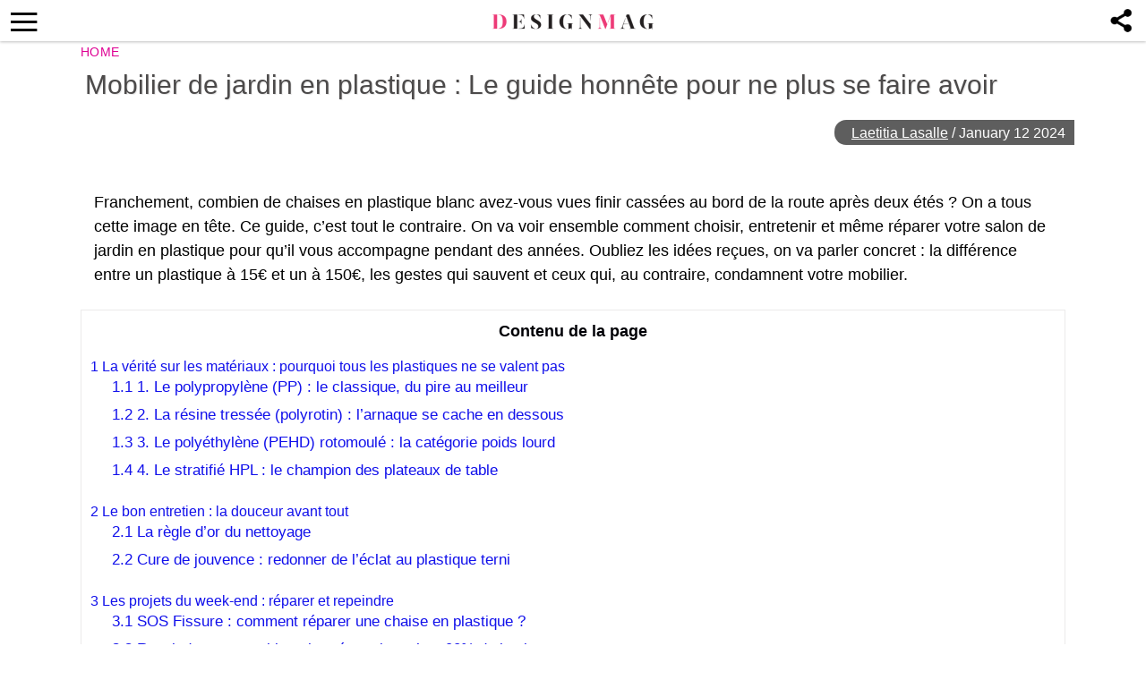

--- FILE ---
content_type: text/html; charset=UTF-8
request_url: https://thedesignmag.fr/meubles-design/salon-de-jardin-meubles-en-resine.html
body_size: 18594
content:
<!DOCTYPE html>
<html lang="en-US">
<head>
  <!-- 40d3cdfcc5ba3539 -->
  <meta charset="UTF-8">
  <meta name="viewport" content="width=device-width, initial-scale=1.0, maximum-scale=6.0" />
  <meta name="referrer" content="origin-when-cross-origin" />
  <meta name="robots" content="max-image-preview:large">
  <title>Pour le salon de jardin - des meubles en résine uniques</title>
    

  <link rel="profile" href="http://gmpg.org/xfn/11">
  <link rel="pingback" href="https://thedesignmag.fr/xmlrpc.php">
  <link rel="shortcut icon" href="https://thedesignmag.fr/wp-content/themes/mobile-lite-new/assets/images/favicon/favicon.ico" type="image/x-icon" />
  <link rel="apple-touch-icon" sizes="57x57" href="https://thedesignmag.fr/wp-content/themes/mobile-lite-new/assets/images/favicon/apple-icon-57x57.png" />
  <link rel="apple-touch-icon" sizes="60x60" href="https://thedesignmag.fr/wp-content/themes/mobile-lite-new/assets/images/favicon/apple-icon-60x60.png" />
  <link rel="apple-touch-icon" sizes="72x72" href="https://thedesignmag.fr/wp-content/themes/mobile-lite-new/assets/images/favicon/apple-icon-72x72.png" />
  <link rel="apple-touch-icon" sizes="76x76" href="https://thedesignmag.fr/wp-content/themes/mobile-lite-new/assets/images/favicon/apple-icon-76x76.png" />
  <link rel="apple-touch-icon" sizes="114x114" href="https://thedesignmag.fr/wp-content/themes/mobile-lite-new/assets/images/favicon/apple-icon-114x114.png" />
  <link rel="apple-touch-icon" sizes="120x120" href="https://thedesignmag.fr/wp-content/themes/mobile-lite-new/assets/images/favicon/apple-icon-120x120.png" />
  <link rel="apple-touch-icon" sizes="144x144" href="https://thedesignmag.fr/wp-content/themes/mobile-lite-new/assets/images/favicon/apple-icon-144x144.png" />
  <link rel="apple-touch-icon" sizes="152x152" href="https://thedesignmag.fr/wp-content/themes/mobile-lite-new/assets/images/favicon/apple-icon-152x152.png" />
  <link rel="apple-touch-icon" sizes="180x180" href="https://thedesignmag.fr/wp-content/themes/mobile-lite-new/assets/images/favicon/apple-icon-180x180.png" />
  <link rel="icon" type="image/png" sizes="192x192"  href="https://thedesignmag.fr/wp-content/themes/mobile-lite-new/assets/images/favicon/android-icon-192x192.png" />
  <link rel="icon" type="image/png" sizes="32x32" href="https://thedesignmag.fr/wp-content/themes/mobile-lite-new/assets/images/favicon/favicon-32x32.png" />
  <link rel="icon" type="image/png" sizes="96x96" href="https://thedesignmag.fr/wp-content/themes/mobile-lite-new/assets/images/favicon/favicon-96x96.png" />
  <link rel="icon" type="image/png" sizes="16x16" href="https://thedesignmag.fr/wp-content/themes/mobile-lite-new/assets/images/favicon/favicon-16x16.png" />

  <script type="text/javascript">
    var base_url = 'https://thedesignmag.fr/';
  </script>
  
  
        <script type="text/javascript" src="https://a.hit-360.com/tags/dsm.js" async></script>
      <script data-ad-client="ca-pub-8109008375803744" async src="https://pagead2.googlesyndication.com/pagead/js/adsbygoogle.js"></script>
  
<script async src="https://www.googletagmanager.com/gtag/js?id=UA-44979321-1"></script>
<script>
  window.dataLayer = window.dataLayer || [];
  function gtag(){dataLayer.push(arguments);}
  gtag('js', new Date());

  gtag('config', 'UA-44979321-1');
</script>


  <script async src="https://www.googletagmanager.com/gtag/js?id=G-L09JQHGZEY"></script>
  <script>
    window.dataLayer = window.dataLayer || [];
    function gtag(){dataLayer.push(arguments);}
    gtag('js', new Date());

    gtag('config', 'G-L09JQHGZEY');
  </script>


  <meta name='robots' content='index, follow, max-image-preview:large, max-snippet:-1, max-video-preview:-1' />

	<!-- This site is optimized with the Yoast SEO plugin v21.4 - https://yoast.com/wordpress/plugins/seo/ -->
	<title>Pour le salon de jardin - des meubles en résine uniques</title>
	<meta name="description" content="Si vous voulez avoir un jardin moderne, ce salon de jardin est un bon choix.Ce mobilier en basalte volcanique et résine est design et moderne. Regardez." />
	<link rel="canonical" href="https://thedesignmag.fr/meubles-design/salon-de-jardin-meubles-en-resine.html" />
	<meta property="og:locale" content="en_US" />
	<meta property="og:type" content="article" />
	<meta property="og:title" content="Pour le salon de jardin - des meubles en résine uniques" />
	<meta property="og:description" content="Si vous voulez avoir un jardin moderne, ce salon de jardin est un bon choix.Ce mobilier en basalte volcanique et résine est design et moderne. Regardez." />
	<meta property="og:url" content="https://thedesignmag.fr/meubles-design/salon-de-jardin-meubles-en-resine.html" />
	<meta property="og:site_name" content="Designmag.fr Intérieur, Meubles, objets, Déco, Tendance, Mode, Art, Brico" />
	<meta property="article:published_time" content="2024-01-12T10:41:28+00:00" />
	<meta property="article:modified_time" content="2025-08-26T21:07:11+00:00" />
	<meta property="og:image" content="https://thedesignmag.fr/wp-content/uploads/balensoir-design-jardin.jpg" />
	<meta property="og:image:width" content="600" />
	<meta property="og:image:height" content="446" />
	<meta property="og:image:type" content="image/jpeg" />
	<meta name="author" content="Laetitia Lasalle" />
	<meta name="twitter:label1" content="Written by" />
	<meta name="twitter:data1" content="Laetitia Lasalle" />
	<meta name="twitter:label2" content="Est. reading time" />
	<meta name="twitter:data2" content="14 minutes" />
	<script type="application/ld+json" class="yoast-schema-graph">{"@context":"https://schema.org","@graph":[{"@type":"WebPage","@id":"https://thedesignmag.fr/meubles-design/salon-de-jardin-meubles-en-resine.html","url":"https://thedesignmag.fr/meubles-design/salon-de-jardin-meubles-en-resine.html","name":"Pour le salon de jardin - des meubles en résine uniques","isPartOf":{"@id":"https://thedesignmag.fr/#website"},"primaryImageOfPage":{"@id":"https://thedesignmag.fr/meubles-design/salon-de-jardin-meubles-en-resine.html#primaryimage"},"image":{"@id":"https://thedesignmag.fr/meubles-design/salon-de-jardin-meubles-en-resine.html#primaryimage"},"thumbnailUrl":"https://thedesignmag.fr/wp-content/uploads/balensoir-design-jardin.jpg","datePublished":"2024-01-12T10:41:28+00:00","dateModified":"2025-08-26T21:07:11+00:00","author":{"@id":"https://thedesignmag.fr/#/schema/person/b905538e0393b00c11f7a770cffaf019"},"description":"Si vous voulez avoir un jardin moderne, ce salon de jardin est un bon choix.Ce mobilier en basalte volcanique et résine est design et moderne. Regardez.","breadcrumb":{"@id":"https://thedesignmag.fr/meubles-design/salon-de-jardin-meubles-en-resine.html#breadcrumb"},"inLanguage":"en-US","potentialAction":[{"@type":"ReadAction","target":["https://thedesignmag.fr/meubles-design/salon-de-jardin-meubles-en-resine.html"]}]},{"@type":"ImageObject","inLanguage":"en-US","@id":"https://thedesignmag.fr/meubles-design/salon-de-jardin-meubles-en-resine.html#primaryimage","url":"https://thedesignmag.fr/wp-content/uploads/balensoir-design-jardin.jpg","contentUrl":"https://thedesignmag.fr/wp-content/uploads/balensoir-design-jardin.jpg","width":600,"height":446},{"@type":"BreadcrumbList","@id":"https://thedesignmag.fr/meubles-design/salon-de-jardin-meubles-en-resine.html#breadcrumb","itemListElement":[{"@type":"ListItem","position":1,"name":"Home","item":"https://thedesignmag.fr/"},{"@type":"ListItem","position":2,"name":"Mobilier de jardin en plastique : Le guide honnête pour ne plus se faire avoir"}]},{"@type":"WebSite","@id":"https://thedesignmag.fr/#website","url":"https://thedesignmag.fr/","name":"Designmag.fr Intérieur, Meubles, objets, Déco, Tendance, Mode, Art, Brico","description":"Toute l&#039;actualité design. Design d&#039;intérieur, maisons, objets design, déco design, tendance de mode et lifestyle.","potentialAction":[{"@type":"SearchAction","target":{"@type":"EntryPoint","urlTemplate":"https://thedesignmag.fr/?s={search_term_string}"},"query-input":"required name=search_term_string"}],"inLanguage":"en-US"},{"@type":"Person","@id":"https://thedesignmag.fr/#/schema/person/b905538e0393b00c11f7a770cffaf019","name":"Laetitia Lasalle","image":{"@type":"ImageObject","inLanguage":"en-US","@id":"https://thedesignmag.fr/#/schema/person/image/","url":"https://secure.gravatar.com/avatar/c67ee3bf080fbe1a8bbbf6dea0174302?s=96&d=blank&r=g","contentUrl":"https://secure.gravatar.com/avatar/c67ee3bf080fbe1a8bbbf6dea0174302?s=96&d=blank&r=g","caption":"Laetitia Lasalle"},"url":"https://thedesignmag.fr/author/jeny"}]}</script>
	<!-- / Yoast SEO plugin. -->


<link rel="alternate" type="application/rss+xml" title="Designmag.fr Intérieur, Meubles, objets, Déco, Tendance, Mode, Art, Brico &raquo; Feed" href="https://thedesignmag.fr/feed" />
<link rel="alternate" type="application/rss+xml" title="Designmag.fr Intérieur, Meubles, objets, Déco, Tendance, Mode, Art, Brico &raquo; Comments Feed" href="https://thedesignmag.fr/comments/feed" />
<link async='async' rel='stylesheet' id='wp-block-library' href='https://thedesignmag.fr/wp-includes/css/dist/block-library/style.min.css?ver=6.3.2' type='text/css' media='all' onload="this.media='all'" /><style id='classic-theme-styles-inline-css' type='text/css'>
/*! This file is auto-generated */
.wp-block-button__link{color:#fff;background-color:#32373c;border-radius:9999px;box-shadow:none;text-decoration:none;padding:calc(.667em + 2px) calc(1.333em + 2px);font-size:1.125em}.wp-block-file__button{background:#32373c;color:#fff;text-decoration:none}
</style>
<style id='global-styles-inline-css' type='text/css'>
body{--wp--preset--color--black: #000000;--wp--preset--color--cyan-bluish-gray: #abb8c3;--wp--preset--color--white: #ffffff;--wp--preset--color--pale-pink: #f78da7;--wp--preset--color--vivid-red: #cf2e2e;--wp--preset--color--luminous-vivid-orange: #ff6900;--wp--preset--color--luminous-vivid-amber: #fcb900;--wp--preset--color--light-green-cyan: #7bdcb5;--wp--preset--color--vivid-green-cyan: #00d084;--wp--preset--color--pale-cyan-blue: #8ed1fc;--wp--preset--color--vivid-cyan-blue: #0693e3;--wp--preset--color--vivid-purple: #9b51e0;--wp--preset--gradient--vivid-cyan-blue-to-vivid-purple: linear-gradient(135deg,rgba(6,147,227,1) 0%,rgb(155,81,224) 100%);--wp--preset--gradient--light-green-cyan-to-vivid-green-cyan: linear-gradient(135deg,rgb(122,220,180) 0%,rgb(0,208,130) 100%);--wp--preset--gradient--luminous-vivid-amber-to-luminous-vivid-orange: linear-gradient(135deg,rgba(252,185,0,1) 0%,rgba(255,105,0,1) 100%);--wp--preset--gradient--luminous-vivid-orange-to-vivid-red: linear-gradient(135deg,rgba(255,105,0,1) 0%,rgb(207,46,46) 100%);--wp--preset--gradient--very-light-gray-to-cyan-bluish-gray: linear-gradient(135deg,rgb(238,238,238) 0%,rgb(169,184,195) 100%);--wp--preset--gradient--cool-to-warm-spectrum: linear-gradient(135deg,rgb(74,234,220) 0%,rgb(151,120,209) 20%,rgb(207,42,186) 40%,rgb(238,44,130) 60%,rgb(251,105,98) 80%,rgb(254,248,76) 100%);--wp--preset--gradient--blush-light-purple: linear-gradient(135deg,rgb(255,206,236) 0%,rgb(152,150,240) 100%);--wp--preset--gradient--blush-bordeaux: linear-gradient(135deg,rgb(254,205,165) 0%,rgb(254,45,45) 50%,rgb(107,0,62) 100%);--wp--preset--gradient--luminous-dusk: linear-gradient(135deg,rgb(255,203,112) 0%,rgb(199,81,192) 50%,rgb(65,88,208) 100%);--wp--preset--gradient--pale-ocean: linear-gradient(135deg,rgb(255,245,203) 0%,rgb(182,227,212) 50%,rgb(51,167,181) 100%);--wp--preset--gradient--electric-grass: linear-gradient(135deg,rgb(202,248,128) 0%,rgb(113,206,126) 100%);--wp--preset--gradient--midnight: linear-gradient(135deg,rgb(2,3,129) 0%,rgb(40,116,252) 100%);--wp--preset--font-size--small: 13px;--wp--preset--font-size--medium: 20px;--wp--preset--font-size--large: 36px;--wp--preset--font-size--x-large: 42px;--wp--preset--spacing--20: 0.44rem;--wp--preset--spacing--30: 0.67rem;--wp--preset--spacing--40: 1rem;--wp--preset--spacing--50: 1.5rem;--wp--preset--spacing--60: 2.25rem;--wp--preset--spacing--70: 3.38rem;--wp--preset--spacing--80: 5.06rem;--wp--preset--shadow--natural: 6px 6px 9px rgba(0, 0, 0, 0.2);--wp--preset--shadow--deep: 12px 12px 50px rgba(0, 0, 0, 0.4);--wp--preset--shadow--sharp: 6px 6px 0px rgba(0, 0, 0, 0.2);--wp--preset--shadow--outlined: 6px 6px 0px -3px rgba(255, 255, 255, 1), 6px 6px rgba(0, 0, 0, 1);--wp--preset--shadow--crisp: 6px 6px 0px rgba(0, 0, 0, 1);}:where(.is-layout-flex){gap: 0.5em;}:where(.is-layout-grid){gap: 0.5em;}body .is-layout-flow > .alignleft{float: left;margin-inline-start: 0;margin-inline-end: 2em;}body .is-layout-flow > .alignright{float: right;margin-inline-start: 2em;margin-inline-end: 0;}body .is-layout-flow > .aligncenter{margin-left: auto !important;margin-right: auto !important;}body .is-layout-constrained > .alignleft{float: left;margin-inline-start: 0;margin-inline-end: 2em;}body .is-layout-constrained > .alignright{float: right;margin-inline-start: 2em;margin-inline-end: 0;}body .is-layout-constrained > .aligncenter{margin-left: auto !important;margin-right: auto !important;}body .is-layout-constrained > :where(:not(.alignleft):not(.alignright):not(.alignfull)){max-width: var(--wp--style--global--content-size);margin-left: auto !important;margin-right: auto !important;}body .is-layout-constrained > .alignwide{max-width: var(--wp--style--global--wide-size);}body .is-layout-flex{display: flex;}body .is-layout-flex{flex-wrap: wrap;align-items: center;}body .is-layout-flex > *{margin: 0;}body .is-layout-grid{display: grid;}body .is-layout-grid > *{margin: 0;}:where(.wp-block-columns.is-layout-flex){gap: 2em;}:where(.wp-block-columns.is-layout-grid){gap: 2em;}:where(.wp-block-post-template.is-layout-flex){gap: 1.25em;}:where(.wp-block-post-template.is-layout-grid){gap: 1.25em;}.has-black-color{color: var(--wp--preset--color--black) !important;}.has-cyan-bluish-gray-color{color: var(--wp--preset--color--cyan-bluish-gray) !important;}.has-white-color{color: var(--wp--preset--color--white) !important;}.has-pale-pink-color{color: var(--wp--preset--color--pale-pink) !important;}.has-vivid-red-color{color: var(--wp--preset--color--vivid-red) !important;}.has-luminous-vivid-orange-color{color: var(--wp--preset--color--luminous-vivid-orange) !important;}.has-luminous-vivid-amber-color{color: var(--wp--preset--color--luminous-vivid-amber) !important;}.has-light-green-cyan-color{color: var(--wp--preset--color--light-green-cyan) !important;}.has-vivid-green-cyan-color{color: var(--wp--preset--color--vivid-green-cyan) !important;}.has-pale-cyan-blue-color{color: var(--wp--preset--color--pale-cyan-blue) !important;}.has-vivid-cyan-blue-color{color: var(--wp--preset--color--vivid-cyan-blue) !important;}.has-vivid-purple-color{color: var(--wp--preset--color--vivid-purple) !important;}.has-black-background-color{background-color: var(--wp--preset--color--black) !important;}.has-cyan-bluish-gray-background-color{background-color: var(--wp--preset--color--cyan-bluish-gray) !important;}.has-white-background-color{background-color: var(--wp--preset--color--white) !important;}.has-pale-pink-background-color{background-color: var(--wp--preset--color--pale-pink) !important;}.has-vivid-red-background-color{background-color: var(--wp--preset--color--vivid-red) !important;}.has-luminous-vivid-orange-background-color{background-color: var(--wp--preset--color--luminous-vivid-orange) !important;}.has-luminous-vivid-amber-background-color{background-color: var(--wp--preset--color--luminous-vivid-amber) !important;}.has-light-green-cyan-background-color{background-color: var(--wp--preset--color--light-green-cyan) !important;}.has-vivid-green-cyan-background-color{background-color: var(--wp--preset--color--vivid-green-cyan) !important;}.has-pale-cyan-blue-background-color{background-color: var(--wp--preset--color--pale-cyan-blue) !important;}.has-vivid-cyan-blue-background-color{background-color: var(--wp--preset--color--vivid-cyan-blue) !important;}.has-vivid-purple-background-color{background-color: var(--wp--preset--color--vivid-purple) !important;}.has-black-border-color{border-color: var(--wp--preset--color--black) !important;}.has-cyan-bluish-gray-border-color{border-color: var(--wp--preset--color--cyan-bluish-gray) !important;}.has-white-border-color{border-color: var(--wp--preset--color--white) !important;}.has-pale-pink-border-color{border-color: var(--wp--preset--color--pale-pink) !important;}.has-vivid-red-border-color{border-color: var(--wp--preset--color--vivid-red) !important;}.has-luminous-vivid-orange-border-color{border-color: var(--wp--preset--color--luminous-vivid-orange) !important;}.has-luminous-vivid-amber-border-color{border-color: var(--wp--preset--color--luminous-vivid-amber) !important;}.has-light-green-cyan-border-color{border-color: var(--wp--preset--color--light-green-cyan) !important;}.has-vivid-green-cyan-border-color{border-color: var(--wp--preset--color--vivid-green-cyan) !important;}.has-pale-cyan-blue-border-color{border-color: var(--wp--preset--color--pale-cyan-blue) !important;}.has-vivid-cyan-blue-border-color{border-color: var(--wp--preset--color--vivid-cyan-blue) !important;}.has-vivid-purple-border-color{border-color: var(--wp--preset--color--vivid-purple) !important;}.has-vivid-cyan-blue-to-vivid-purple-gradient-background{background: var(--wp--preset--gradient--vivid-cyan-blue-to-vivid-purple) !important;}.has-light-green-cyan-to-vivid-green-cyan-gradient-background{background: var(--wp--preset--gradient--light-green-cyan-to-vivid-green-cyan) !important;}.has-luminous-vivid-amber-to-luminous-vivid-orange-gradient-background{background: var(--wp--preset--gradient--luminous-vivid-amber-to-luminous-vivid-orange) !important;}.has-luminous-vivid-orange-to-vivid-red-gradient-background{background: var(--wp--preset--gradient--luminous-vivid-orange-to-vivid-red) !important;}.has-very-light-gray-to-cyan-bluish-gray-gradient-background{background: var(--wp--preset--gradient--very-light-gray-to-cyan-bluish-gray) !important;}.has-cool-to-warm-spectrum-gradient-background{background: var(--wp--preset--gradient--cool-to-warm-spectrum) !important;}.has-blush-light-purple-gradient-background{background: var(--wp--preset--gradient--blush-light-purple) !important;}.has-blush-bordeaux-gradient-background{background: var(--wp--preset--gradient--blush-bordeaux) !important;}.has-luminous-dusk-gradient-background{background: var(--wp--preset--gradient--luminous-dusk) !important;}.has-pale-ocean-gradient-background{background: var(--wp--preset--gradient--pale-ocean) !important;}.has-electric-grass-gradient-background{background: var(--wp--preset--gradient--electric-grass) !important;}.has-midnight-gradient-background{background: var(--wp--preset--gradient--midnight) !important;}.has-small-font-size{font-size: var(--wp--preset--font-size--small) !important;}.has-medium-font-size{font-size: var(--wp--preset--font-size--medium) !important;}.has-large-font-size{font-size: var(--wp--preset--font-size--large) !important;}.has-x-large-font-size{font-size: var(--wp--preset--font-size--x-large) !important;}
.wp-block-navigation a:where(:not(.wp-element-button)){color: inherit;}
:where(.wp-block-post-template.is-layout-flex){gap: 1.25em;}:where(.wp-block-post-template.is-layout-grid){gap: 1.25em;}
:where(.wp-block-columns.is-layout-flex){gap: 2em;}:where(.wp-block-columns.is-layout-grid){gap: 2em;}
.wp-block-pullquote{font-size: 1.5em;line-height: 1.6;}
</style>
<link async='async' rel='stylesheet' id='rpt_front_style' href='https://thedesignmag.fr/wp-content/plugins/related-posts-thumbnails/assets/css/front.css?ver=1.9.0' type='text/css' media='all' onload="this.media='all'" /><link async='async' rel='stylesheet' id='toc-screen' href='https://thedesignmag.fr/wp-content/plugins/table-of-contents-plus/screen.min.css?ver=2106' type='text/css' media='all' onload="this.media='all'" /><link async='async' rel='stylesheet' id='deavita-style-ionicons-fonts' href='https://thedesignmag.fr/wp-content/themes/mobile-lite-new/assets/css/ionicons/css/ionicons.min.css?ver=1.0' type='text/css' media='all' onload="this.media='all'" /><link async='async' rel='stylesheet' id='mobile_theme-style' href='https://thedesignmag.fr/wp-content/themes/mobile-lite-new/style.css?ver=1.00000331' type='text/css' media='all' onload="this.media='all'" /><script type='text/javascript' src='https://thedesignmag.fr/wp-content/themes/mobile-lite-new/assets/js/jquery-3.5.1.min.js?ver=1.00' id='mobile_theme-jquery-js'></script>
<link rel="https://api.w.org/" href="https://thedesignmag.fr/wp-json/" /><link rel="alternate" type="application/json" href="https://thedesignmag.fr/wp-json/wp/v2/posts/9744" /><link rel="EditURI" type="application/rsd+xml" title="RSD" href="https://thedesignmag.fr/xmlrpc.php?rsd" />
<meta name="generator" content="WordPress 6.3.2" />
<link rel='shortlink' href='https://thedesignmag.fr/?p=9744' />
<link rel="alternate" type="application/json+oembed" href="https://thedesignmag.fr/wp-json/oembed/1.0/embed?url=https%3A%2F%2Fthedesignmag.fr%2Fmeubles-design%2Fsalon-de-jardin-meubles-en-resine.html" />
<link rel="alternate" type="text/xml+oembed" href="https://thedesignmag.fr/wp-json/oembed/1.0/embed?url=https%3A%2F%2Fthedesignmag.fr%2Fmeubles-design%2Fsalon-de-jardin-meubles-en-resine.html&#038;format=xml" />
			<style>
			#related_posts_thumbnails li{
				border-right: 1px solid #DDDDDD;
				background-color: #FFFFFF			}
			#related_posts_thumbnails li:hover{
				background-color: #EEEEEF;
			}
			.relpost_content{
				font-size:	12px;
				color: 		#333333;
			}
			.relpost-block-single{
				background-color: #FFFFFF;
				border-right: 1px solid  #DDDDDD;
				border-left: 1px solid  #DDDDDD;
				margin-right: -1px;
			}
			.relpost-block-single:hover{
				background-color: #EEEEEF;
			}
		</style>

	<style type="text/css">div#toc_container {background: #ffffff;border: 1px solid #ebeaea;}div#toc_container ul li {font-size: 105%;}div#toc_container p.toc_title {color: #000006;}div#toc_container p.toc_title a,div#toc_container ul.toc_list a {color: #1110eb;}div#toc_container p.toc_title a:hover,div#toc_container ul.toc_list a:hover {color: #090963;}div#toc_container p.toc_title a:hover,div#toc_container ul.toc_list a:hover {color: #090963;}div#toc_container p.toc_title a:visited,div#toc_container ul.toc_list a:visited {color: #1615cc;}</style>  </head>
<body class="post-template-default single single-post postid-9744 single-format-standard" itemscope itemtype="http://schema.org/WebPage">
  <header id="header">
   <div class="container">
              <a class="router-link-exact-active router-link-active" href="https://thedesignmag.fr/" id="logo" aria-label="Logo"></a>
      
      <div class="touchable social-icon-navi"></div>

      <div class="social-icons-layer">
                    <a href="https://www.facebook.com/dialog/feed?app_id=1825386414365252&display=popup&amp;caption=Mobilier de jardin en plastique : Le guide honnête pour ne plus se faire avoir&link=https://thedesignmag.fr/meubles-design/salon-de-jardin-meubles-en-resine.html&picture=https://thedesignmag.fr/wp-content/uploads/balensoir-design-jardin.jpg" class="social-icon social-icon-facebook touchable opened" target="_blank"  rel="noopener" rel="noreferrer" >
              <span>Facebook</span>
            </a>
            <a href="whatsapp://send?text=Mobilier de jardin en plastique : Le guide honnête pour ne plus se faire avoir https://thedesignmag.fr/meubles-design/salon-de-jardin-meubles-en-resine.html" data-text="Mobilier de jardin en plastique : Le guide honnête pour ne plus se faire avoir" data-href="https://thedesignmag.fr/meubles-design/salon-de-jardin-meubles-en-resine.html" class="social-icon social-icon-whatsapp touchable opened" rel="nofollow" target="_top" onclick="window.parent.null">
              <span>WhatsApp</span>
            </a>
            <a href="javascript:void(0);" onclick="pin_this(event, 'https://pinterest.com/pin/create/button/?url=https://thedesignmag.fr/meubles-design/salon-de-jardin-meubles-en-resine.html&amp;media=https://thedesignmag.fr/wp-content/uploads/balensoir-design-jardin.jpg')" class="social-icon social-icon-pinterest touchable opened" rel="nofollow">
              <span>Pinterest</span>
            </a>
            <a href="/cdn-cgi/l/email-protection#[base64]" class="social-icon social-icon-email touchable opened">
              <span>E-Mail</span>
            </a>
                          <!-- <script type="text/javascript">
                function changeSocialsFooter() {
                  if (navigator.share !== undefined) {
                    navigator.share({
                      title: 'Mobilier de jardin en plastique : Le guide honnête pour ne plus se faire avoir',
                      text: '',
                      url: 'https://thedesignmag.fr/meubles-design/salon-de-jardin-meubles-en-resine.html'
                    })
                  }
                }
              </script>
              <a href="javascript:void(0);" onclick="changeSocialsFooter()" class="ios-share-outline">
                <span><ion-icon ios="ios-share-outline" md="md-share"></ion-icon></span>
              </a> -->
              </div>

      <button class="menu_btn" title="open menu" type="button"><i class="ion-navicon"></i></button>
      <nav id="navigation">
        <span class="close_nav"></span>

        <form class="header_search" role="search" method="get" action="https://thedesignmag.fr/">
              <input type="text" name="s" placeholder="Recherche..." aria-label="Search"/>
              <input type="submit" value="Recherche" />
              <i class="ion-ios-search"></i>
             <!--  <span class="close_search">X</span> -->
            </form>
        <ul id="menu-menu-new" class="menu"><li id="menu-item-480196" class="menu-item menu-item-type-custom menu-item-object-custom menu-item-480196"><a href="https://news.google.com/publications/CAAqBwgKMNfYpwswxOO_Aw?hl=es-419&#038;gl=US&#038;ceid=US:es-419">Suivez-nous sur GOOGLE NEWS</a></li>
<li id="menu-item-479850" class="menu-item menu-item-type-taxonomy menu-item-object-category menu-item-479850"><a href="https://thedesignmag.fr/category/beaute/cheveux">Cheveux</a></li>
<li id="menu-item-396090" class="menu-item menu-item-type-taxonomy menu-item-object-category menu-item-396090"><a href="https://thedesignmag.fr/category/deco/st-valentin">St. Valentin</a></li>
<li id="menu-item-403824" class="menu-item menu-item-type-taxonomy menu-item-object-category menu-item-403824"><a href="https://thedesignmag.fr/category/actualite">Actualité</a></li>
<li id="menu-item-396095" class="menu-item menu-item-type-taxonomy menu-item-object-category current-post-ancestor current-menu-parent current-post-parent menu-item-396095"><a href="https://thedesignmag.fr/category/jardins-et-terrasses">Jardins et terrasses</a></li>
<li id="menu-item-396073" class="menu-item menu-item-type-taxonomy menu-item-object-category menu-item-has-children menu-item-396073"><a href="https://thedesignmag.fr/category/art-design">Art</a>
<ul class="sub-menu">
	<li id="menu-item-396099" class="menu-item menu-item-type-taxonomy menu-item-object-category menu-item-396099"><a href="https://thedesignmag.fr/category/mode">Mode</a></li>
	<li id="menu-item-396072" class="menu-item menu-item-type-taxonomy menu-item-object-category menu-item-396072"><a href="https://thedesignmag.fr/category/architecture">Architecture</a></li>
	<li id="menu-item-396101" class="menu-item menu-item-type-taxonomy menu-item-object-category menu-item-396101"><a href="https://thedesignmag.fr/category/objets-design">Objets design</a></li>
</ul>
</li>
<li id="menu-item-396074" class="menu-item menu-item-type-taxonomy menu-item-object-category menu-item-has-children menu-item-396074"><a href="https://thedesignmag.fr/category/astuces-maison">Astuces maison</a>
<ul class="sub-menu">
	<li id="menu-item-396079" class="menu-item menu-item-type-taxonomy menu-item-object-category menu-item-396079"><a href="https://thedesignmag.fr/category/bricolage">Brico</a></li>
	<li id="menu-item-396096" class="menu-item menu-item-type-taxonomy menu-item-object-category menu-item-396096"><a href="https://thedesignmag.fr/category/linge-de-maison">Linge de maison</a></li>
	<li id="menu-item-396102" class="menu-item menu-item-type-taxonomy menu-item-object-category menu-item-396102"><a href="https://thedesignmag.fr/category/plafonds-design">Plafonds</a></li>
	<li id="menu-item-396100" class="menu-item menu-item-type-taxonomy menu-item-object-category menu-item-396100"><a href="https://thedesignmag.fr/category/murs-deco">Murs</a></li>
	<li id="menu-item-396108" class="menu-item menu-item-type-taxonomy menu-item-object-category menu-item-396108"><a href="https://thedesignmag.fr/category/sols-tapis-design">Sols et tapis</a></li>
</ul>
</li>
<li id="menu-item-396075" class="menu-item menu-item-type-taxonomy menu-item-object-category menu-item-has-children menu-item-396075"><a href="https://thedesignmag.fr/category/beaute">Beauté</a>
<ul class="sub-menu">
	<li id="menu-item-396078" class="menu-item menu-item-type-taxonomy menu-item-object-category menu-item-396078"><a href="https://thedesignmag.fr/category/beaute/maquillage">Maquillage</a></li>
	<li id="menu-item-396076" class="menu-item menu-item-type-taxonomy menu-item-object-category menu-item-396076"><a href="https://thedesignmag.fr/category/beaute/bijoux">Bijoux</a></li>
	<li id="menu-item-396077" class="menu-item menu-item-type-taxonomy menu-item-object-category menu-item-396077"><a href="https://thedesignmag.fr/category/beaute/cheveux">Cheveux</a></li>
</ul>
</li>
<li id="menu-item-396092" class="menu-item menu-item-type-taxonomy menu-item-object-category menu-item-has-children menu-item-396092"><a href="https://thedesignmag.fr/category/design-dinterieur">Intérieur</a>
<ul class="sub-menu">
	<li id="menu-item-396105" class="menu-item menu-item-type-taxonomy menu-item-object-category menu-item-396105"><a href="https://thedesignmag.fr/category/salle-de-bain">Salle de bain</a></li>
	<li id="menu-item-396084" class="menu-item menu-item-type-taxonomy menu-item-object-category menu-item-396084"><a href="https://thedesignmag.fr/category/cuisines">Cuisines</a></li>
	<li id="menu-item-396106" class="menu-item menu-item-type-taxonomy menu-item-object-category menu-item-396106"><a href="https://thedesignmag.fr/category/salon-salle-de-sejour">Salle de séjour</a></li>
	<li id="menu-item-396098" class="menu-item menu-item-type-taxonomy menu-item-object-category current-post-ancestor current-menu-parent current-post-parent menu-item-396098"><a href="https://thedesignmag.fr/category/meubles-design">Meubles design</a></li>
	<li id="menu-item-396082" class="menu-item menu-item-type-taxonomy menu-item-object-category menu-item-396082"><a href="https://thedesignmag.fr/category/chambre-enfant">Chambre enfant</a></li>
	<li id="menu-item-396081" class="menu-item menu-item-type-taxonomy menu-item-object-category menu-item-396081"><a href="https://thedesignmag.fr/category/chambre-a-coucher">Chambre à coucher</a></li>
	<li id="menu-item-396104" class="menu-item menu-item-type-taxonomy menu-item-object-category menu-item-396104"><a href="https://thedesignmag.fr/category/salle-a-manger">Salle à manger</a></li>
</ul>
</li>
<li id="menu-item-396085" class="menu-item menu-item-type-taxonomy menu-item-object-category menu-item-has-children menu-item-396085"><a href="https://thedesignmag.fr/category/deco">Déco</a>
<ul class="sub-menu">
	<li id="menu-item-396083" class="menu-item menu-item-type-taxonomy menu-item-object-category menu-item-396083"><a href="https://thedesignmag.fr/category/cheminees">Cheminées</a></li>
	<li id="menu-item-396097" class="menu-item menu-item-type-taxonomy menu-item-object-category menu-item-396097"><a href="https://thedesignmag.fr/category/luminaire-design-interieur">Luminaires d&#8217;intérieur</a></li>
	<li id="menu-item-396086" class="menu-item menu-item-type-taxonomy menu-item-object-category menu-item-396086"><a href="https://thedesignmag.fr/category/deco/deco-noel">Déco de Noël</a></li>
	<li id="menu-item-396087" class="menu-item menu-item-type-taxonomy menu-item-object-category menu-item-396087"><a href="https://thedesignmag.fr/category/deco/deco-de-paques">Déco de Pâques</a></li>
	<li id="menu-item-396088" class="menu-item menu-item-type-taxonomy menu-item-object-category menu-item-396088"><a href="https://thedesignmag.fr/category/deco/deco-halloween">Déco Halloween</a></li>
	<li id="menu-item-396089" class="menu-item menu-item-type-taxonomy menu-item-object-category menu-item-396089"><a href="https://thedesignmag.fr/category/deco/deco-mariage">Déco mariage</a></li>
	<li id="menu-item-472313" class="menu-item menu-item-type-taxonomy menu-item-object-category menu-item-472313"><a href="https://thedesignmag.fr/category/deco/deco-noel">Déco de Noël</a></li>
</ul>
</li>
<li id="menu-item-396201" class="menu-item menu-item-type-taxonomy menu-item-object-category menu-item-396201"><a href="https://thedesignmag.fr/category/recettes">Recettes</a></li>
<li id="menu-item-396112" class="menu-item menu-item-type-taxonomy menu-item-object-category menu-item-has-children menu-item-396112"><a href="https://thedesignmag.fr/category/wellness-spa">Wellness</a>
<ul class="sub-menu">
	<li id="menu-item-396103" class="menu-item menu-item-type-taxonomy menu-item-object-category menu-item-396103"><a href="https://thedesignmag.fr/category/regime-alimentaire">Régime alimentaire</a></li>
	<li id="menu-item-396107" class="menu-item menu-item-type-taxonomy menu-item-object-category menu-item-396107"><a href="https://thedesignmag.fr/category/sante-et-bien-etre">Santé et bien-être</a></li>
	<li id="menu-item-396111" class="menu-item menu-item-type-taxonomy menu-item-object-category menu-item-396111"><a href="https://thedesignmag.fr/category/voyages-et-loisirs">Voyages et loisirs</a></li>
	<li id="menu-item-396094" class="menu-item menu-item-type-taxonomy menu-item-object-category menu-item-396094"><a href="https://thedesignmag.fr/category/fitness">Fitness</a></li>
	<li id="menu-item-396109" class="menu-item menu-item-type-taxonomy menu-item-object-category menu-item-396109"><a href="https://thedesignmag.fr/category/technologie">Technologie</a></li>
</ul>
</li>
<li id="menu-item-396091" class="menu-item menu-item-type-taxonomy menu-item-object-category menu-item-396091"><a href="https://thedesignmag.fr/category/design-automobiles">Autos</a></li>
<li id="menu-item-396110" class="menu-item menu-item-type-taxonomy menu-item-object-category menu-item-396110"><a href="https://thedesignmag.fr/category/voiliers-et-yachts">Yachts</a></li>
<li id="menu-item-396080" class="menu-item menu-item-type-taxonomy menu-item-object-category menu-item-396080"><a href="https://thedesignmag.fr/category/celebrites">Jet set</a></li>
</ul>        <div class="close_menu" >fermer le menu</div>
        <div id="soc-wrap"></div>
      </nav>
    </div>
  </header>
	<main role="main">

    <div id="breadcrumbs" class="breadcrumbs_header breadcrumbs_single">
      <span><span><span><a href="https://thedesignmag.fr/">Home</a></span></span></span>    </div>
<article class="single_article">
  <header class="entry-header">
        <div class="top_img">
       <div class="info">
        <h1>Mobilier de jardin en plastique : Le guide honnête pour ne plus se faire avoir</h1>
				<div class="entry-meta" style="display: none;">
        <span class="posted-on">
          <span class="screen-reader-text">Posted on</span>
          <span rel="bookmark">
            <time class="entry-date published updated" datetime="2024-01-12T12:41:28+02:00">
              12/01/2024            </time>
          </span>
        </span>
        <span class="byline">
          by
          <span class="author vcard">
                        <a class="url fn n" href="https://designmag.fr/a-propos-de-nous">
                           </a>
          </span>
        </span>
    </div>
        <div class="author">
          <a href="https://thedesignmag.fr/author/jeny">Laetitia Lasalle</a> /
          <span>January 12 2024</span>
        </div>
      </div>
    </div>
  </header>
  
      <script data-cfasync="false" src="/cdn-cgi/scripts/5c5dd728/cloudflare-static/email-decode.min.js"></script><script type="text/javascript">
       // $(document).ready(function() {
       //   googletag.cmd.push(function() {
       //           //     googletag.pubads().enableSingleRequest();
       //   	googletag.pubads().disableInitialLoad();
       //   	googletag.enableServices();
       //   });
       //
       //   setTimeout(function() {
       //     googletag.pubads().refresh();
       //   }, 1000);
       // });
    </script>
    <div class="article_desc">
      <p>Franchement, combien de chaises en plastique blanc avez-vous vues finir cassées au bord de la route après deux étés ? On a tous cette image en tête. Ce guide, c&#8217;est tout le contraire. On va voir ensemble comment choisir, entretenir et même réparer votre salon de jardin en plastique pour qu&#8217;il vous accompagne pendant des années. Oubliez les idées reçues, on va parler concret : la différence entre un plastique à 15€ et un à 150€, les gestes qui sauvent et ceux qui, au contraire, condamnent votre mobilier.</p>
<div id="toc_container" class="no_bullets"><p class="toc_title">Contenu de la page</p><ul class="toc_list"><li><a href="#La_verite_sur_les_materiaux_pourquoi_tous_les_plastiques_ne_se_valent_pas"><span class="toc_number toc_depth_1">1</span> La vérité sur les matériaux : pourquoi tous les plastiques ne se valent pas</a><ul><li><a href="#1_Le_polypropylene_PP_le_classique_du_pire_au_meilleur"><span class="toc_number toc_depth_2">1.1</span> 1. Le polypropylène (PP) : le classique, du pire au meilleur</a></li><li><a href="#2_La_resine_tressee_polyrotin_l8217arnaque_se_cache_en_dessous"><span class="toc_number toc_depth_2">1.2</span> 2. La résine tressée (polyrotin) : l&#8217;arnaque se cache en dessous</a></li><li><a href="#3_Le_polyethylene_PEHD_rotomoule_la_categorie_poids_lourd"><span class="toc_number toc_depth_2">1.3</span> 3. Le polyéthylène (PEHD) rotomoulé : la catégorie poids lourd</a></li><li><a href="#4_Le_stratifie_HPL_le_champion_des_plateaux_de_table"><span class="toc_number toc_depth_2">1.4</span> 4. Le stratifié HPL : le champion des plateaux de table</a></li></ul></li><li><a href="#Le_bon_entretien_la_douceur_avant_tout"><span class="toc_number toc_depth_1">2</span> Le bon entretien : la douceur avant tout</a><ul><li><a href="#La_regle_d8217or_du_nettoyage"><span class="toc_number toc_depth_2">2.1</span> La règle d&#8217;or du nettoyage</a></li><li><a href="#Cure_de_jouvence_redonner_de_l8217eclat_au_plastique_terni"><span class="toc_number toc_depth_2">2.2</span> Cure de jouvence : redonner de l&#8217;éclat au plastique terni</a></li></ul></li><li><a href="#Les_projets_du_week-end_reparer_et_repeindre"><span class="toc_number toc_depth_1">3</span> Les projets du week-end : réparer et repeindre</a><ul><li><a href="#SOS_Fissure_comment_reparer_une_chaise_en_plastique"><span class="toc_number toc_depth_2">3.1</span> SOS Fissure : comment réparer une chaise en plastique ?</a></li><li><a href="#Repeindre_ses_meubles_la_preparation_c8217est_90_du_boulot"><span class="toc_number toc_depth_2">3.2</span> Repeindre ses meubles : la préparation, c&#8217;est 90% du boulot</a></li></ul></li><li><a href="#Du_bon_sens_de_l8217achat_a_l8217hivernage"><span class="toc_number toc_depth_1">4</span> Du bon sens : de l&#8217;achat à l&#8217;hivernage</a><ul><li><a href="#Avant_d8217acheter_la_check-list_de_l8217artisan"><span class="toc_number toc_depth_2">4.1</span> Avant d&#8217;acheter : la check-list de l&#8217;artisan</a></li><li><a href="#L8217hivernage_l8217assurance_vie_de_votre_mobilier"><span class="toc_number toc_depth_2">4.2</span> L&#8217;hivernage, l&#8217;assurance vie de votre mobilier</a></li><li><a href="#Et_l8217ecologie_dans_tout_ca"><span class="toc_number toc_depth_2">4.3</span> Et l&#8217;écologie dans tout ça ?</a></li></ul></li><li><a href="#Bildergalerie"><span class="toc_number toc_depth_1">5</span> Bildergalerie</a></li></ul></div>

<p>Pour être tout à fait honnête avec vous, j&#8217;ai passé une bonne partie de ma vie dans mon atelier à travailler le bois. Le plastique, pour moi, c&#8217;était l&#8217;antithèse de mon métier : un truc sans âme, produit à la chaîne. Je le regardais avec un certain mépris, je l&#8217;avoue.</p>
<p>Et puis, on observe. On discute. On répare les bêtises des autres. J&#8217;ai vu des clients dépenser des fortunes dans des salons de jardin design qui n&#8217;ont pas tenu trois saisons, et d&#8217;autres garder un ensemble modeste impeccable pendant plus de dix ans. La différence ? Le savoir. Ils avaient compris qu&#8217;un plastique n&#8217;est pas juste&#8230; du plastique. C&#8217;est cette expérience de terrain, loin des discours marketing, que je veux partager aujourd&#8217;hui.</p>
<figure style="text-align: center; margin: 0 auto; display: block;">
<img decoding="async" loading="lazy" class="aligncenter size-full wp-image-9754" alt="salon jardin-balancoire résine " src="https://thedesignmag.fr/wp-content/uploads/balensoir-design-jardin.jpg" width="547" height="407" /><br />
</figure>
<h2><span id="La_verite_sur_les_materiaux_pourquoi_tous_les_plastiques_ne_se_valent_pas">La vérité sur les matériaux : pourquoi tous les plastiques ne se valent pas</span></h2>
<p>Dire &#8220;meuble en plastique&#8221;, c&#8217;est comme dire &#8220;voiture à moteur&#8221;. Ça ne veut rien dire ! Connaître le polymère qui compose votre chaise, c&#8217;est la première étape pour la faire durer. Chaque plastique a ses forces, ses faiblesses, et ses petits secrets d&#8217;entretien.</p>
<h3><span id="1_Le_polypropylene_PP_le_classique_du_pire_au_meilleur">1. Le polypropylène (PP) : le classique, du pire au meilleur</span></h3>
<p>C&#8217;est lui, le plastique le plus répandu. La fameuse chaise monobloc, la petite table d&#8217;appoint&#8230; C&#8217;est du polypropylène. On injecte des granulés fondus dans un moule, c&#8217;est rapide, pas cher, et ça donne souvent les meubles les plus fragiles du marché.</p>
<p>Son ennemi juré, c&#8217;est le soleil. Les UV dégradent sa structure. Ça commence doucement : les couleurs palissent, puis la surface devient un peu rêche, comme de la craie. C&#8217;est le signe que le plastique devient cassant. Et un jour, sans prévenir, il cède.</p>
<figure style="text-align: center; margin: 0 auto; display: block;">
<img decoding="async" loading="lazy" class="aligncenter size-full wp-image-9772" alt="salon jardin table chaises résine" src="https://thedesignmag.fr/wp-content/uploads/table-de-jardin.jpg" width="578" height="384" /><br />
</figure>
<ul>
<li><strong>Comment le reconnaître ?</strong> Il est très léger, un peu souple. Si vous le retournez, vous verrez souvent une petite marque ronde, c&#8217;est le point d&#8217;injection du moule.</li>
<li><strong>Fourchette de prix :</strong> Très accessible. Une chaise simple peut coûter entre 15€ et 60€.</li>
<li><strong>Durée de vie réaliste :</strong> Les modèles d&#8217;entrée de gamme tiennent à peine 2-3 étés. Mais attention ! Un bon PP, traité anti-UV et renforcé de fibre de verre, peut facilement tenir 5 à 10 ans.</li>
</ul>
<p><strong>Petit conseil de l&#8217;atelier :</strong> Fuyez les modèles trop légers. Le poids est souvent un bon indicateur de l&#8217;épaisseur et de la qualité. Une garantie de moins de deux ans, c&#8217;est un très mauvais signe. Cherchez les mentions « renforcé fibre de verre » ou « traité anti-UV ». C&#8217;est le jour et la nuit en termes de durabilité.</p>
<h3><span id="2_La_resine_tressee_polyrotin_l8217arnaque_se_cache_en_dessous">2. La résine tressée (polyrotin) : l&#8217;arnaque se cache en dessous</span></h3>
<p>Ah, le fameux aspect rotin tressé&#8230; C&#8217;est très populaire, et c&#8217;est là qu&#8217;on trouve le meilleur comme le pire. Le tressage est en fibres de plastique, mais le plus important, c&#8217;est ce qu&#8217;il y a en dessous : la structure.</p>
<figure style="text-align: center; margin: 0 auto; display: block;">
<img decoding="async" loading="lazy" class="aligncenter size-full wp-image-9756" alt="chaise jardin design résine" src="https://thedesignmag.fr/wp-content/uploads/chaise-jardin-design-r%C3%A9sine.jpg" width="552" height="370" /><br />
</figure>
<p>Le squelette de vos meubles est soit en acier, soit en aluminium. L&#8217;acier, c&#8217;est l&#8217;option économique, mais il rouille. Même s&#8217;il est peint, la moindre éraflure laisse entrer l&#8217;humidité, et c&#8217;est le début de la fin, surtout si vous êtes en bord de mer. L&#8217;aluminium, lui, est plus cher mais ne rouille pas. C&#8217;est le bon choix, sans hésiter. Un salon avec structure acier peut se trouver à 500€, le même en alu grimpera facilement à 1000€, mais c&#8217;est un investissement que vous ne regretterez jamais.</p>
<p><strong>Mon astuce perso, celle que je donne à tous mes clients ?</strong> Prenez un petit aimant de frigo dans votre poche quand vous allez en magasin. Approchez-le discrètement de la structure sous l&#8217;assise. S&#8217;il colle, c&#8217;est de l&#8217;acier. Simple, et ça vous évitera bien des déconvenues.</p>
<h3><span id="3_Le_polyethylene_PEHD_rotomoule_la_categorie_poids_lourd">3. Le polyéthylène (PEHD) rotomoulé : la catégorie poids lourd</span></h3>
<p>Là, on entre dans une autre dimension. C&#8217;est le matériau utilisé pour les pièces de designers aux formes arrondies et modernes. On verse une poudre de plastique dans un grand moule qui tourne en chauffant. La matière se répartit uniformément, créant une pièce creuse, sans aucun point faible. C&#8217;est quasiment indestructible.</p>
<figure style="text-align: center; margin: 0 auto; display: block;">
<img decoding="async" loading="lazy" class="aligncenter size-full wp-image-9757" alt="fauteuil jardin noir" src="https://thedesignmag.fr/wp-content/uploads/fauteuil-jardin-noir.jpg" width="555" height="829" /><br />
</figure>
<p>Ce plastique résiste à tout : les chocs, les UV, les températures extrêmes (de -30°C à +60°C). Pour vous donner une idée, c&#8217;est le même plastique qu&#8217;on utilise pour les kayaks. Teinté dans la masse, une rayure ne se voit presque pas. Évidemment, la qualité a un prix : un simple fauteuil démarre rarement en dessous de 250€.</p>
<h3><span id="4_Le_stratifie_HPL_le_champion_des_plateaux_de_table">4. Le stratifié HPL : le champion des plateaux de table</span></h3>
<p>Le HPL, c&#8217;est le roi des plateaux de table d&#8217;extérieur. Pour faire simple, ce sont des dizaines de feuilles de papier kraft imbibées de résine, compressées à une chaleur et une pression démentielles. Le résultat est une plaque ultra-dense, non poreuse, qui résiste à la chaleur, aux rayures, aux taches&#8230; Un coup d&#8217;éponge et c&#8217;est propre. Son seul petit défaut : les bords. Un gros choc sur un coin peut l&#8217;ébrécher et laisser l&#8217;eau s&#8217;infiltrer.</p>
<h2><span id="Le_bon_entretien_la_douceur_avant_tout">Le bon entretien : la douceur avant tout</span></h2>
<p>J&#8217;ai vu plus de meubles ruinés par un nettoyage trop zélé que par l&#8217;usure du temps. La clé, c&#8217;est la régularité et la douceur.</p>
<figure style="text-align: center; margin: 0 auto; display: block;">
<img decoding="async" loading="lazy" class="aligncenter size-full wp-image-9758" alt="fauteuil jardin noir résine" src="https://thedesignmag.fr/wp-content/uploads/fauteuil-jardin-noir-r%C3%A9sine.jpg" width="558" height="834" /><br />
</figure>
<h3><span id="La_regle_d8217or_du_nettoyage">La règle d&#8217;or du nettoyage</span></h3>
<p>La saleté, le pollen, les fientes d&#8217;oiseaux&#8230; ce n&#8217;est pas juste moche. Mélangés à la pluie, ils créent un film acide qui attaque la surface du plastique. Un nettoyage simple mais régulier est votre meilleure arme.</p>
<ul>
<li><strong>Votre kit :</strong> Un seau d&#8217;eau tiède, une éponge douce (JAMAIS le côté qui gratte !) et un produit nettoyant doux.</li>
<li><strong>Le bon produit :</strong> Le savon noir ou le savon de Marseille sont parfaits. Ils nettoient et dégraissent sans être agressifs. Laissez tomber l&#8217;eau de Javel ou les produits ménagers puissants qui vont « cuire » le plastique au soleil.</li>
<li><strong>La méthode :</strong> On lave sans forcer. Pour la résine tressée, une brosse à poils souples est idéale pour aller dans les recoins. Et surtout, on rince abondamment à l&#8217;eau claire pour enlever tout résidu de savon.</li>
</ul>
<p><strong>Attention, DANGER : le nettoyeur haute pression, votre faux ami.</strong> C&#8217;est l&#8217;erreur la plus commune et la plus fatale. Un jet trop puissant ou trop proche (à moins de 50-60 cm) va créer des milliers de micro-fissures à la surface du plastique. Il le rend poreux. La saleté s&#8217;incrustera alors encore plus profondément, et ce sera de pire en pire chaque année. Si vous devez absolument l&#8217;utiliser, mettez-vous loin, utilisez la buse la plus large et la pression la plus basse possible.</p>
<figure style="text-align: center; margin: 0 auto; display: block;">
<img decoding="async" loading="lazy" class="aligncenter size-full wp-image-9759" alt="grand fauteuil jardin" src="https://thedesignmag.fr/wp-content/uploads/grand-fauteuil-jardin.jpg" width="560" height="837" /><br />
</figure>
<h3><span id="Cure_de_jouvence_redonner_de_l8217eclat_au_plastique_terni">Cure de jouvence : redonner de l&#8217;éclat au plastique terni</span></h3>
<p>Votre salon de jardin en polypropylène est devenu tout terne et blanchâtre ? Pas de panique. Commencez par un bon nettoyage avec un mélange d&#8217;eau tiède et de vinaigre blanc (environ 2/3 d&#8217;eau pour 1/3 de vinaigre). Une fois bien sec, voici le secret des pros : utilisez un <strong>rénovateur plastique</strong>, du même type que ceux conçus pour les pare-chocs de voiture. Vous en trouverez facilement dans les centres auto ou les grandes surfaces de bricolage. Faites un petit test sur une zone cachée, puis appliquez-le avec un chiffon microfibre. Le résultat est souvent spectaculaire, on a l&#8217;impression de retrouver la couleur d&#8217;origine !</p>
<h2><span id="Les_projets_du_week-end_reparer_et_repeindre">Les projets du week-end : réparer et repeindre</span></h2>
<p>Parfois, un simple nettoyage ne suffit pas. Avec les bons produits et un peu de méthode, vous pouvez faire des miracles.</p>
<h3><span id="SOS_Fissure_comment_reparer_une_chaise_en_plastique">SOS Fissure : comment réparer une chaise en plastique ?</span></h3>
<p>Une petite fissure sur votre chaise préférée ? Ne la jetez pas tout de suite ! Pour une réparation solide sur du plastique dur comme le PP, la solution est souvent une <strong>colle époxy bi-composant</strong>, celle qui est vendue en double seringue. Prévoyez environ 10-15€ pour un bon produit.</p>
<figure style="text-align: center; margin: 0 auto; display: block;">
<img decoding="async" loading="lazy" class="aligncenter size-full wp-image-9761" alt="mobilier jardin design moderne" src="https://thedesignmag.fr/wp-content/uploads/mobilier-jardin-design-moderne.jpg" width="563" height="372" /><br />
</figure>
<ol>
<li>Nettoyez parfaitement la zone et laissez sécher.</li>
<li>Poncez très légèrement les bords de la fissure avec un papier de verre fin pour que la colle accroche mieux.</li>
<li>Mélangez les deux composants de la colle et appliquez-en généreusement dans la fissure.</li>
<li>Si possible, maintenez la réparation serrée avec un serre-joint le temps que la colle prenne.</li>
</ol>
<p>Attention, cela reste une solution pour des fissures, pas pour une chaise dont un pied a complètement cassé. La sécurité avant tout !</p>
<h3><span id="Repeindre_ses_meubles_la_preparation_c8217est_90_du_boulot">Repeindre ses meubles : la préparation, c&#8217;est 90% du boulot</span></h3>
<p>Oui, on peut repeindre du plastique. Mais si vous zappez la préparation, votre peinture va peler en quelques semaines. C&#8217;est un projet qui vous prendra un bon après-midi, en comptant les temps de séchage.</p>
<p>Avant de démarrer, voici votre <strong>liste de courses</strong> :</p>
<ul>
<li>Papier de verre très fin (grain 240) : environ 3€</li>
<li>Un dégraissant puissant comme l&#8217;acétone : environ 5€ le bidon</li>
<li>Une bombe de primaire d&#8217;accrochage spécial plastique (INDISPENSABLE !) : comptez 15€</li>
<li>Votre peinture en bombe pour extérieur : 10-20€ selon la marque et la couleur</li>
<li>Optionnel mais recommandé : un vernis de protection anti-UV en bombe (environ 15€)</li>
</ul>
<p>Les étapes sont simples mais cruciales : d&#8217;abord, on ponce légèrement toute la surface pour la rendre un peu rêche. Ensuite, on dégraisse à fond avec l&#8217;acétone (avec des gants et en extérieur !). Puis, on applique une fine couche de primaire. C&#8217;est lui qui fait le lien entre le plastique et la peinture. Enfin, on applique la peinture en plusieurs couches très fines plutôt qu&#8217;une seule couche épaisse. C&#8217;est le secret pour un fini lisse et durable.</p>
<figure style="text-align: center; margin: 0 auto; display: block;">
<img decoding="async" loading="lazy" class="aligncenter size-full wp-image-9763" alt="salon de jardin fauteuil" src="https://thedesignmag.fr/wp-content/uploads/salon-de-jardin-fauteuil.jpg" width="565" height="374" /><br />
</figure>
<h2><span id="Du_bon_sens_de_l8217achat_a_l8217hivernage">Du bon sens : de l&#8217;achat à l&#8217;hivernage</span></h2>
<p>Quelques derniers conseils pour la route, pour éviter les erreurs classiques.</p>
<h3><span id="Avant_d8217acheter_la_check-list_de_l8217artisan">Avant d&#8217;acheter : la check-list de l&#8217;artisan</span></h3>
<ul>
<li><strong>Le test de la secousse :</strong> Asseyez-vous, bougez. Ça craque ? C&#8217;est instable ? Un meuble trop léger est souvent un meuble fragile.</li>
<li><strong>L&#8217;inspection des coussins :</strong> Les housses sont-elles déhoussables et lavables ? Le tissu est-il traité déperlant ? Une mousse de bonne densité (autour de 25 kg/m³) sera bien plus confortable et s&#8217;affaissera moins vite.</li>
<li><strong>Où chercher ?</strong> Pour du PP d&#8217;entrée de gamme, les grandes surfaces de bricolage suffisent. Pour de la résine tressée de qualité avec structure alu ou du HPL, visez plutôt les magasins spécialisés en jardinage ou les sites de marques reconnues qui affichent clairement les matériaux.</li>
</ul>
<h3><span id="L8217hivernage_l8217assurance_vie_de_votre_mobilier">L&#8217;hivernage, l&#8217;assurance vie de votre mobilier</span></h3>
<p>Le cycle gel/dégel est l&#8217;ennemi public numéro un. Laisser vos meubles dehors sans protection en hiver, c&#8217;est comme laisser votre voiture dormir sous la grêle.</p>
<figure style="text-align: center; margin: 0 auto; display: block;">
<img decoding="async" loading="lazy" class="aligncenter size-full wp-image-9767" alt="salon de jardin resine chaises originales" src="https://thedesignmag.fr/wp-content/uploads/salon-de-jardin-resine-chaises-originales.jpg" width="567" height="377" /><br />
</figure>
<p>La solution idéale, c&#8217;est de les nettoyer, les sécher et de les stocker dans un garage, une cave ou un abri de jardin. Si vous n&#8217;avez pas la place, investissez dans une <strong>housse de QUALITÉ</strong>. Et par qualité, j&#8217;entends : respirante (avec des aérateurs pour éviter la condensation et la moisissure), et solide (en polyester épais, avec des sangles pour ne pas s&#8217;envoler). Une bonne housse coûte entre 50 et 100€, mais elle protège un investissement bien plus conséquent.</p>
<h3><span id="Et_l8217ecologie_dans_tout_ca">Et l&#8217;écologie dans tout ça ?</span></h3>
<p>On ne peut pas parler plastique sans penser à la planète. C&#8217;est vrai, sa production vient du pétrole. Mais la durabilité, c&#8217;est plus complexe. Un meuble en plastique de haute qualité, qui dure 20 ans, que vous entretenez et qui est recyclable en fin de vie, peut avoir une empreinte écologique bien plus faible qu&#8217;un meuble en bois exotique issu de la déforestation, qu&#8217;il faut traiter chaque année et changer tous les 5 ans.</p>
<figure style="text-align: center; margin: 0 auto; display: block;">
<img decoding="async" loading="lazy" class="aligncenter size-full wp-image-9770" alt="salon de jardin resine mobilier" src="https://thedesignmag.fr/wp-content/uploads/salon-de-jardin-resine-mobilier.jpg" width="562" height="374" /><br />
</figure>
<p><strong>Astuce peu connue :</strong> Retournez votre chaise. Vous verrez souvent un petit triangle avec un chiffre à l&#8217;intérieur. Le &#8216;5&#8217; c&#8217;est le PP, le &#8216;2&#8217; c&#8217;est le PEHD&#8230; Cela vous indique si le plastique est recyclable dans votre commune.</p>
<p>Alors voilà. Un meuble de jardin en plastique n&#8217;aura jamais la noblesse d&#8217;une table en chêne. Mais s&#8217;il est bien choisi et entretenu avec un peu de respect, il peut devenir le témoin de nombreux apéros et siestes au soleil. Et un objet qui dure, c&#8217;est un objet qui finit par avoir une âme.</p>
<h2><span id="Bildergalerie">Bildergalerie</span></h2>
<figure style="text-align: center; margin: 0 auto; display: block;">
<img decoding="async" loading="lazy" class="aligncenter size-full wp-image-9762" alt="mobilier jardin moderne" src="https://thedesignmag.fr/wp-content/uploads/mobilier-jardin-moderne.jpg" width="563" height="384" /><br />
</figure>
<figure style="text-align: center; margin: 0 auto; display: block;">
<img decoding="async" loading="lazy" class="aligncenter size-full wp-image-9760" alt="mobilier jardin design" src="https://thedesignmag.fr/wp-content/uploads/mobilier-jardin-design2.jpg" width="562" height="841" /><br />
</figure>
<p>Le plastique est le terrain de jeu des couleurs. Là où le bois et le métal imposent leurs contraintes, il offre une liberté chromatique totale. Osez un bleu Klein pour réveiller une terrasse minimaliste, ou un terracotta chaleureux pour un coin lecture. Des marques comme Nardi ou Grosfillex l&#8217;ont bien compris, proposant des palettes qui transforment un simple fauteuil en véritable déclaration de style.</p>
<figure style="text-align: center; margin: 0 auto; display: block;">
<img decoding="async" loading="lazy" class="aligncenter size-full wp-image-9755" alt="chaise jardin design noire" src="https://thedesignmag.fr/wp-content/uploads/chaise-jardin-design-noire.jpg" width="561" height="841" /><br />
</figure>
<p><em>Mon ancienne chaise en plastique est terne. Puis-je lui donner une seconde vie ?</em></p>
<p>Absolument ! Le secret réside dans la préparation. Commencez par un nettoyage en profondeur avec un dégraissant, puis poncez très légèrement la surface avec un papier de verre à grain fin (240) pour créer de l&#8217;accroche. Appliquez ensuite une sous-couche spéciale plastique. Pour la couleur, optez pour une peinture en bombe comme la gamme Krylon Fusion for Plastic, conçue pour fusionner avec la matière et éviter l&#8217;écaillement.</p>
<figure style="text-align: center; margin: 0 auto; display: block;">
<img decoding="async" loading="lazy" class="aligncenter size-full wp-image-9764" alt="salon de jardin fauteuil résine" src="https://thedesignmag.fr/wp-content/uploads/salon-de-jardin-fauteuil-r%C3%A9sine.jpg" width="564" height="844" /><br />
</figure>
<p><strong>Le réflexe hivernal qui change tout :</strong> Même pour un plastique traité anti-UV, la meilleure protection reste la mise à l&#8217;abri. Si vous manquez de place, une housse de protection de qualité, respirante pour éviter la condensation et la moisissure, prolongera l&#8217;éclat des couleurs et la souplesse du matériau de plusieurs années. C&#8217;est un petit investissement pour une grande longévité.</p>
<figure style="text-align: center; margin: 0 auto; display: block;">
<img decoding="async" loading="lazy" class="aligncenter size-full wp-image-9766" alt="salon de jardin resine chaise" src="https://thedesignmag.fr/wp-content/uploads/salon-de-jardin-resine-chaise.jpg" width="565" height="845" /><br />
</figure>
<p><strong>Polypropylène classique :</strong> Léger et économique, c&#8217;est le choix de l&#8217;entrée de gamme. Idéal pour un usage occasionnel, mais sensible aux UV et aux chocs sur le long terme.</p>
<p><strong>Polypropylène renforcé fibre de verre :</strong> L&#8217;ajout de fibres de verre change la donne. Le mobilier devient plus rigide, plus lourd et beaucoup plus résistant aux rayures, aux chocs et à la déformation due à la chaleur. C&#8217;est le standard pour le mobilier de qualité professionnelle.</p>
<p>Le choix dépend de votre usage : occasionnel ou intensif.</p>
<figure style="text-align: center; margin: 0 auto; display: block;">
<img decoding="async" loading="lazy" class="aligncenter size-full wp-image-9768" alt="salon de jardin resine design chaise" src="https://thedesignmag.fr/wp-content/uploads/salon-de-jardin-resine-design-chaise.jpg" width="571" height="855" /><br />
</figure>
<p>La nouvelle vague du mobilier en plastique est verte. De plus en plus de marques s&#8217;engagent dans l&#8217;économie circulaire en créant des collections à partir de plastique recyclé. C&#8217;est une excellente façon d&#8217;allier design contemporain et conscience écologique.</p>
<ul>
<li><strong>La démarche :</strong> Transformer des déchets plastiques (bouteilles, emballages&#8230;) en granulés prêts à être moulés.</li>
<li><strong>Le résultat :</strong> Des pièces uniques, souvent avec un aspect légèrement moucheté, qui racontent une histoire. Des marques comme l&#8217;italienne Emu ou la française Tiptoe proposent des assises design issues de cette filière.</li>
</ul>
<figure style="text-align: center; margin: 0 auto; display: block;">
<img decoding="async" loading="lazy" class="aligncenter size-full wp-image-9769" alt="salon de jardin resine meubles" src="https://thedesignmag.fr/wp-content/uploads/salon-de-jardin-resine-meubles.jpg" width="574" height="860" /><br />
</figure>
<ul>
<li><strong>Pour un nettoyage régulier :</strong> Une éponge non abrasive et de l&#8217;eau savonneuse (savon de Marseille ou liquide vaisselle) suffisent amplement.</li>
<li><strong>Taches tenaces (pollen, résine) :</strong> Utilisez une pierre d&#8217;argile ou du bicarbonate de soude sur une éponge humide. Frottez doucement en cercles.</li>
<li><strong>Redonner de l&#8217;éclat :</strong> Un rénovateur plastique, comme ceux utilisés pour les pare-chocs de voiture, peut raviver une couleur ternie par le temps.</li>
</ul>
<figure style="text-align: center; margin: 0 auto; display: block;">
<img decoding="async" loading="lazy" class="aligncenter size-full wp-image-9771" alt="salon de jardin resine table chaises" src="https://thedesignmag.fr/wp-content/uploads/salon-de-jardin-resine-table-chaises.jpg" width="573" height="382" /><br />
</figure>
<blockquote><p>On estime qu&#8217;il se vend environ un milliard de chaises Monobloc dans le monde. C&#8217;est la pièce de mobilier la plus répandue sur la planète.</p></blockquote>
<p>Souvent méprisée pour son omniprésence et sa fragilité, cette chaise en polypropylène injecté, conçue dans les années 70, est pourtant une icône du design démocratique. Son histoire nous rappelle que le plastique, avant d&#8217;être un problème, a été une solution : produire un siège accessible à tous, léger et empilable. Les modèles design d&#8217;aujourd&#8217;hui s&#8217;inspirent de cette quête de fonctionnalité, mais en y ajoutant la durabilité.</p>
<blockquote><p>N&#8217;utilisez jamais d&#8217;eau de Javel ou de nettoyant à base de solvants sur votre mobilier de jardin en plastique. Ils attaquent la couche protectrice, rendent la surface poreuse et accélèrent le vieillissement et le jaunissement.</p></blockquote>
    </div>
  </article>

<script type="text/javascript">
  $(document).ready(function() {
    if ($( ".article_desc .gallery_link" ).length > 0) {
      var pathname = encodeURIComponent(window.location.href);
      // var postTitle = encodeURIComponent($('#single_post_title').text());

      $( ".article_desc .gallery_link" ).each(function() {
        // var img_src = encodeURIComponent($(this).attr('href'));
        var img_src = $(this).children('img').attr('data-src');
        var img_href = $(this).attr('href');
        // $(this).wrap('<div class="img_article"></div>').append('<span class="goto-gallery">Galerie</span>').parent().append('<a aria-label="Pin Button" href="javascript:void(0);" class="single_pin" onclick="pin_this(event, \'http://pinterest.com/pin/create/button/?url='+pathname+'&amp;media='+img_src+'\')" aria-label="Pin Button" ></a>');
        $(this).wrap('<div class="img_article"></div>').append('<span class="goto-gallery">Galerie</span>');

        // $(this).wrap('<div class="img_article"></div>').parent().append('<a class="goto-gallery" href="'+img_href+'">Galerie</a><a href="javascript:void(0);" class="single_pin" onclick="pin_this(event, \'http://pinterest.com/pin/create/button/?url='+pathname+'&amp;media='+img_src+'\')" ></a>');
      });

      $('.gallery_link .goto-gallery').click(function() {
        $(this).parent('.gallery_link').click();
      });
    }
  });
</script>
	      <div class="articles">
        <div class="parasitic_title">Articles similaires</div>
        
<article class="article big">
  <a href="https://thedesignmag.fr/jardins-et-terrasses/comment-faire-pousser-lys-dans-climat-sec-558085.html" class="img" aria-label="Related Article">
    <img width="420" height="420" src="https://thedesignmag.fr/wp-content/uploads/2025/11/faire-pousser-des-lys-dans-un-climat-sec-lilium-anastasia-420x420.jpg" class="attachment-medium-scale size-medium-scale wp-post-image" alt="faire pousser des lys dans un climat sec lilium anastasia" decoding="async" loading="lazy" />  </a>
  <header class="entry-header info">
    <div class="entry-header-inner section-inner medium">
      <h2 class="title">
        <a href="https://thedesignmag.fr/jardins-et-terrasses/comment-faire-pousser-lys-dans-climat-sec-558085.html" aria-label="News Articles">
          Comment faire pousser des lys dans un climat sec ?        </a>
      </h2>
      <div class="post-meta-wrapper post-meta-single post-meta-single-top">
        <ul class="post-meta">
          <li class="post-category">
            <div class="entry-categories">
              <div class="entry-categories-inner">
                <a href="/jardins-et-terrasses" rel="category">
                  Jardins et terrasses                </a>
              </div>
            </div>
          </li>
          <li class="post-date meta-wrapper">
            <span class="meta-text"> /
              November 17, 2025            </span>
          </li>
        </ul>
      </div>
    </div>
  </header>
</article>

<article class="article big">
  <a href="https://thedesignmag.fr/meubles-design/comment-choisir-nombre-places-canape-558076.html" class="img" aria-label="Related Article">
    <img width="420" height="280" src="https://thedesignmag.fr/wp-content/uploads/2025/10/choisir-le-nombre-de-places-de-votre-canape-420x280.jpg" class="attachment-medium-scale size-medium-scale wp-post-image" alt="choisir le nombre de places de votre canapé" decoding="async" loading="lazy" />  </a>
  <header class="entry-header info">
    <div class="entry-header-inner section-inner medium">
      <h2 class="title">
        <a href="https://thedesignmag.fr/meubles-design/comment-choisir-nombre-places-canape-558076.html" aria-label="News Articles">
          Comment choisir le nombre de places de votre canapé ?        </a>
      </h2>
      <div class="post-meta-wrapper post-meta-single post-meta-single-top">
        <ul class="post-meta">
          <li class="post-category">
            <div class="entry-categories">
              <div class="entry-categories-inner">
                <a href="/meubles-design" rel="category">
                  Meubles design                </a>
              </div>
            </div>
          </li>
          <li class="post-date meta-wrapper">
            <span class="meta-text"> /
              October 09, 2025            </span>
          </li>
        </ul>
      </div>
    </div>
  </header>
</article>
<article class="article small">
  <a href="https://thedesignmag.fr/jardins-et-terrasses/bache-pergola-sur-mesure-558061.html" class="img" aria-label="Related Articles thumbnails">
    <img width="420" height="420" src="https://thedesignmag.fr/wp-content/uploads/2025/10/Sandow-elastique-crochets-poulie-champignon-420x420.png" class="attachment-medium-scale size-medium-scale wp-post-image" alt="sandow élastique crochets poulie champignon" decoding="async" loading="lazy" />  </a>
  <header class="entry-header info">
     <div class="entry-header-inner section-inner medium">
        <h2 class="title">
          <a href="https://thedesignmag.fr/jardins-et-terrasses/bache-pergola-sur-mesure-558061.html" aria-label="Related Articles">
            Bâche pergola sur mesure &#8211; conseils pour un choix et une installation parfaits          </a>
        </h2>
        <div class="post-meta-wrapper post-meta-single post-meta-single-top">
        <ul class="post-meta">
          <li class="post-category">
            <div class="entry-categories">
              <div class="entry-categories-inner">
                <a href="/jardins-et-terrasses" rel="category">
                  Jardins et terrasses                </a>
              </div>
            </div>
          </li>
          <li class="post-date meta-wrapper">
            <span class="meta-text"> /
              October 09, 2025            </span>
          </li>
        </ul>
      </div>

         <span class="images_count">
          4         </span>

     </div>
  </header>
</article>

      </div>
      <div class="articles">
      <div class="parasitic_title">Derniers articles</div>
      
<article class="article big">
  <a href="https://thedesignmag.fr/actualite/quartiers-typiques-colocation-etudiant-paris-558102.html" class="img" aria-label="Related Article">
    <img width="420" height="236" src="https://thedesignmag.fr/wp-content/uploads/2025/11/colocation-etudiant-Paris-420x236.jpg" class="attachment-medium-scale size-medium-scale wp-post-image" alt="colocation étudiant Paris" decoding="async" loading="lazy" />  </a>
  <header class="entry-header info">
    <div class="entry-header-inner section-inner medium">
      <h2 class="title">
        <a href="https://thedesignmag.fr/actualite/quartiers-typiques-colocation-etudiant-paris-558102.html" aria-label="News Articles">
          Les quartiers les plus typiques de Paris à découvrir lors d&#8217;une colocation étudiant à Paris        </a>
      </h2>
      <div class="post-meta-wrapper post-meta-single post-meta-single-top">
        <ul class="post-meta">
          <li class="post-category">
            <div class="entry-categories">
              <div class="entry-categories-inner">
                <a href="/actualite" rel="category">
                  Actualité                </a>
              </div>
            </div>
          </li>
          <li class="post-date meta-wrapper">
            <span class="meta-text"> /
              December 15, 2025            </span>
          </li>
        </ul>
      </div>
    </div>
  </header>
</article>

<article class="article big">
  <a href="https://thedesignmag.fr/exclusif/box-vape-haut-de-gamme-taffe-elec-558042.html" class="img" aria-label="Related Article">
    <img width="420" height="420" src="https://thedesignmag.fr/wp-content/uploads/2025/09/box-riva-dovpo-420x420.webp" class="attachment-medium-scale size-medium-scale wp-post-image" alt="box riva dovpo" decoding="async" loading="lazy" />  </a>
  <header class="entry-header info">
    <div class="entry-header-inner section-inner medium">
      <h2 class="title">
        <a href="https://thedesignmag.fr/exclusif/box-vape-haut-de-gamme-taffe-elec-558042.html" aria-label="News Articles">
          Box vape haut de gamme TAFFE-ELEC        </a>
      </h2>
      <div class="post-meta-wrapper post-meta-single post-meta-single-top">
        <ul class="post-meta">
          <li class="post-category">
            <div class="entry-categories">
              <div class="entry-categories-inner">
                <a href="/exclusif" rel="category">
                  Exclusif                </a>
              </div>
            </div>
          </li>
          <li class="post-date meta-wrapper">
            <span class="meta-text"> /
              September 23, 2025            </span>
          </li>
        </ul>
      </div>
    </div>
  </header>
</article>
<article class="article small">
  <a href="https://thedesignmag.fr/design-dinterieur/creer-murs-daccent-spectaculaires-lart-transformer-espaces-couleur-texture.html" class="img" aria-label="Related Articles thumbnails">
    <img width="420" height="237" src="https://thedesignmag.fr/wp-content/uploads/2025/09/murs-daccent-spectaculaires-420x237.jpg" class="attachment-medium-scale size-medium-scale wp-post-image" alt="" decoding="async" loading="lazy" />  </a>
  <header class="entry-header info">
     <div class="entry-header-inner section-inner medium">
        <h2 class="title">
          <a href="https://thedesignmag.fr/design-dinterieur/creer-murs-daccent-spectaculaires-lart-transformer-espaces-couleur-texture.html" aria-label="Related Articles">
            Créer des murs d&#8217;accent spectaculaires : l&#8217;art de transformer vos espaces avec couleur et texture          </a>
        </h2>
        <div class="post-meta-wrapper post-meta-single post-meta-single-top">
        <ul class="post-meta">
          <li class="post-category">
            <div class="entry-categories">
              <div class="entry-categories-inner">
                <a href="/design-dinterieur" rel="category">
                  Design d'intérieur                </a>
              </div>
            </div>
          </li>
          <li class="post-date meta-wrapper">
            <span class="meta-text"> /
              September 06, 2025            </span>
          </li>
        </ul>
      </div>

         <span class="images_count">
          1         </span>

     </div>
  </header>
</article>

    </div>

    </main>
    <footer id="footer">
      <ul id="menu-footer2" class="footer_nav"><li id="menu-item-10533" class="menu-item menu-item-type-post_type menu-item-object-page menu-item-10533"><a href="https://thedesignmag.fr/politique-de-confidentialite-et-conditions-generales-d-utilisation">Conditions générales d&#8217;utilisation</a></li>
<li id="menu-item-49778" class="menu-item menu-item-type-post_type menu-item-object-page menu-item-49778"><a href="https://thedesignmag.fr/publicite">Publicité</a></li>
<li id="menu-item-403240" class="menu-item menu-item-type-post_type menu-item-object-page menu-item-403240"><a href="https://thedesignmag.fr/a-propos-de-nous">À propos de nous</a></li>
</ul>      <div class="copyright">&copy; 2026 Designmag</div>
    </footer>

    <script type='text/javascript' src='https://thedesignmag.fr/wp-content/themes/mobile-lite-new/assets/js/blazy.min.js?ver=1.001' defer async='async' id='mobile_theme-blazy-js'></script>
<script type='text/javascript' src='https://thedesignmag.fr/wp-content/themes/mobile-lite-new/assets/js/script.js?ver=1.0014' defer async='async' id='mobile_theme-scripts-js'></script>

        <!-- GDPR -->
    <!--script type="text/javascript">
      (function () {
        var s = document.createElement('script');
        s.type = 'text/javascript';
        s.async = true;
        s.src = 'https://gdpr.noterium.com/gdpr/v1.min.js';
        s.onload = function() {
            getClientParams("5ihznwUkRZcUw5VdnSkwC9xRO19pWzw_", "EN");
        };
        var x = document.getElementsByTagName('script')[0];
        x.parentNode.insertBefore(s, x);
      })();
    </script-->
    <!-- END GDPR -->
  <script defer src="https://static.cloudflareinsights.com/beacon.min.js/vcd15cbe7772f49c399c6a5babf22c1241717689176015" integrity="sha512-ZpsOmlRQV6y907TI0dKBHq9Md29nnaEIPlkf84rnaERnq6zvWvPUqr2ft8M1aS28oN72PdrCzSjY4U6VaAw1EQ==" data-cf-beacon='{"version":"2024.11.0","token":"bf378c709a9542b6968190a51366124c","r":1,"server_timing":{"name":{"cfCacheStatus":true,"cfEdge":true,"cfExtPri":true,"cfL4":true,"cfOrigin":true,"cfSpeedBrain":true},"location_startswith":null}}' crossorigin="anonymous"></script>
</body>
</html>
<!-- count ok -->


--- FILE ---
content_type: text/html; charset=utf-8
request_url: https://www.google.com/recaptcha/api2/aframe
body_size: 266
content:
<!DOCTYPE HTML><html><head><meta http-equiv="content-type" content="text/html; charset=UTF-8"></head><body><script nonce="n51GclB27sx0LJ77G0aeJA">/** Anti-fraud and anti-abuse applications only. See google.com/recaptcha */ try{var clients={'sodar':'https://pagead2.googlesyndication.com/pagead/sodar?'};window.addEventListener("message",function(a){try{if(a.source===window.parent){var b=JSON.parse(a.data);var c=clients[b['id']];if(c){var d=document.createElement('img');d.src=c+b['params']+'&rc='+(localStorage.getItem("rc::a")?sessionStorage.getItem("rc::b"):"");window.document.body.appendChild(d);sessionStorage.setItem("rc::e",parseInt(sessionStorage.getItem("rc::e")||0)+1);localStorage.setItem("rc::h",'1768973022684');}}}catch(b){}});window.parent.postMessage("_grecaptcha_ready", "*");}catch(b){}</script></body></html>